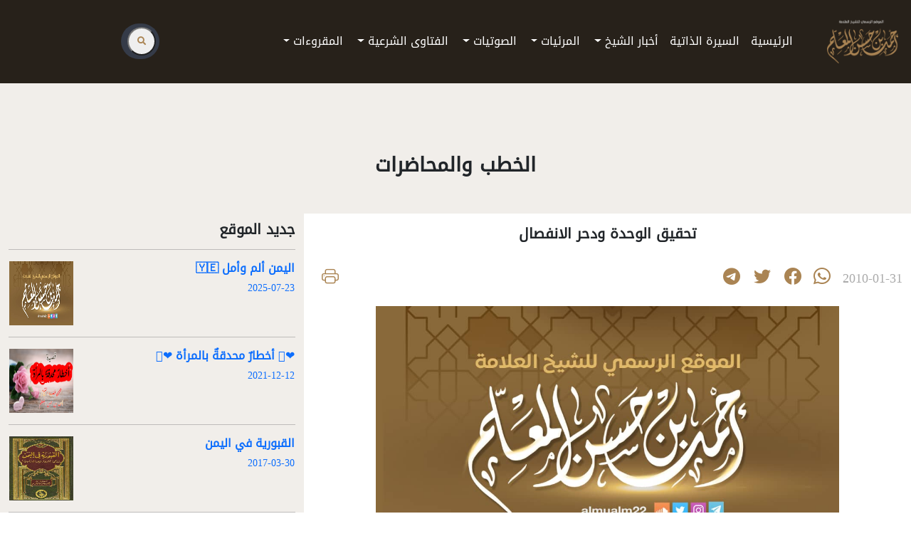

--- FILE ---
content_type: text/html; charset=utf-8
request_url: https://mualm.com/Home/Detail/91
body_size: 10123
content:
<!DOCTYPE html>
<html dir="rtl" lang="en">

<head>
    <link href="/Content/img/logo2.png" rel="icon">

    <meta name="viewport" content="width=device-width, initial-scale=1.0">
    <link rel="stylesheet" href="/Content/css/bootstrap.min.css">
    <link rel="stylesheet" href="/Content/css/gobtan.css">
    <link rel="stylesheet" href="/Content/css/fontawesome-all.css">
    <link rel="stylesheet" href="/Content/css/bootstrap-icons.css">
    <link rel="stylesheet" href="/Content/css/style.css">
    <title>الموقع الرسمي للشيخ أحمد المعلم</title>


    <meta charset="utf-8">
    <meta content="width=device-width, initial-scale=1.0" name="viewport">
    <meta name="viewport" content="width=device-width, initial-scale=1.0">
    <meta content="text/html; charset=UTF-8" http-equiv="Content-Type">
    <meta name="title" content="الموقع الرسمي | لفضيلة الشيخ أحمد بن حسن المعلم" />
    <meta name="author" content="الشيخ أحمد المعلم" />
    <meta name="Keywords" content="الشيخ أحمد بن حسن المعلم, أحمد المعلم, ,الشيخ أحمدالمعلم , فضيلة الشيخ أحمد بن حسن المعلم" />
    <meta name="description" content="" />
    <meta property="og:url" content="http://www.mualm.com/" />
    <meta property="og:type" content="website" />
    <meta property="og:title" content="الموقع الرسمي | لفضيلة الشيخ أحمد بن حسن المعلم" />
    <meta property="og:description" contentcontent="" />
    <meta property="og:site_name" content="الموقع الرسمي | لفضيلة الشيخ أحمد بن حسن المعلم" />
    <meta property="og:locale" content="ar_SA" />
    <meta property="article:author" content="أحمد المعلم" />
    <meta property="article:publisher" content="https://www.mualm.com/" />

</head>

<body>
    <!-- START Header -->
    <header id="header" class="fixed-top">
        <div class=" align-items-center">

            <!--START NAVBAR-->
            <nav class="navbar navbar-expand-lg navbar-light bg-light px-2">
                <!-- <a class="navbar-brand font_size_18 text-center" href="#" >موقع الشيخ <br>أحمد بن حسن المعلم</a> -->
                <img src="/Content/img/logo2.png" class="logoStyle" />
                <button class="navbar-toggler  btn-outline-success" type="button" data-toggle="collapse"
                        data-target="#navbarSupportedContent" aria-controls="navbarSupportedContent" aria-expanded="false"
                        aria-label="Toggle navigation">
                    <!-- <span class="navbar-toggler-icon"></span> -->
                    <i class="bi bi-list"></i>
                </button>

                <div class="collapse navbar-collapse font-size-12" id="navbarSupportedContent">
                    <ul class="navbar-nav mr-auto">
                        <li class="nav-item active">
                            <a class="nav-link font_size_16" href="/">الرئيسية <span class="sr-only">(current)</span></a>
                        </li>
                        <li class="nav-item">
                            <a class="nav-link font_size_16 cvStyle" href="/Home/Detail/1">السيرة الذاتية</a>
                        </li>
                        <li class="nav-item dropdown">
                            <a class="nav-link dropdown-toggle font_size_16" href="#" id="navbarDropdown" role="button"
                               data-toggle="dropdown" aria-haspopup="true" aria-expanded="false">
                                أخبار الشيخ
                            </a>
                            <div class="dropdown-menu text-algin-right" aria-labelledby="navbarDropdown">
                                    <a class="dropdown-item" href="/Home/Articles/75?type=%D8%A3%D8%AE%D8%A8%D8%A7%D8%B1%20%D8%A7%D9%84%D8%B4%D9%8A%D8%AE">&#x645;&#x62E;&#x62A;&#x627;&#x631;&#x627;&#x62A;</a>
<hr />                                    <a class="dropdown-item" href="/Home/Articles/41?type=%D8%A3%D8%AE%D8%A8%D8%A7%D8%B1%20%D8%A7%D9%84%D8%B4%D9%8A%D8%AE">&#x623;&#x62E;&#x628;&#x627;&#x631; &#x627;&#x644;&#x634;&#x64A;&#x62E;</a>
                            </div>
                        </li>

                        <li class="nav-item dropdown">
                            <a class="nav-link dropdown-toggle font_size_16" href="#" id="navbarDropdown" role="button"
                               data-toggle="dropdown" aria-haspopup="true" aria-expanded="false">
                                اﻟﻤﺮﺋﻴﺎت
                            </a>
                            <div class="dropdown-menu text-algin-right" aria-labelledby="navbarDropdown">
                                    <a class="dropdown-item" href="/Home/Videos/55">&#x628;&#x631;&#x627;&#x645;&#x62C; &#x648;&#x644;&#x642;&#x627;&#x621;&#x627;&#x62A; &#x62A;&#x644;&#x641;&#x632;&#x64A;&#x648;&#x646;&#x64A;&#x629;</a>
<hr />                                    <a class="dropdown-item" href="/Home/Videos/74">&#x628;&#x631;&#x646;&#x627;&#x645;&#x62C;/ &#x645;&#x646; &#x62F;&#x648;&#x646;&#x647;</a>
<hr />                                    <a class="dropdown-item" href="/Home/Videos/57">&#x645;&#x646;&#x648;&#x639;&#x627;&#x62A; &#x623;&#x62E;&#x631;&#x649;</a>
                            </div>
                        </li>
                        <li class="nav-item dropdown">
                            <a class="nav-link dropdown-toggle font_size_16" href="#" id="navbarDropdown" role="button"
                               data-toggle="dropdown" aria-haspopup="true" aria-expanded="false">
                                الصوتيات
                            </a>
                            <div class="dropdown-menu text-algin-right" aria-labelledby="navbarDropdown">
                                    <a class="dropdown-item" href="/Home/Audio/51">&#x627;&#x644;&#x62E;&#x637;&#x628; &#x648;&#x627;&#x644;&#x645;&#x62D;&#x627;&#x636;&#x631;&#x627;&#x62A;</a>
<hr />                                    <a class="dropdown-item" href="/Home/Audio/52">&#x627;&#x644;&#x62F;&#x631;&#x648;&#x633; &#x627;&#x644;&#x639;&#x644;&#x645;&#x64A;&#x629;</a>
<hr />                                    <a class="dropdown-item" href="/Home/Audio/53">&#x628;&#x631;&#x627;&#x645;&#x62C; &#x625;&#x630;&#x627;&#x639;&#x64A;&#x629;</a>
<hr />                                    <a class="dropdown-item" href="/Home/Audio/54">&#x645;&#x646;&#x648;&#x639;&#x627;&#x62A;</a>
                            </div>
                        </li>
                        <li class="nav-item dropdown">
                            <a class="nav-link dropdown-toggle font_size_16" href="#" id="navbarDropdown" role="button"
                               data-toggle="dropdown" aria-haspopup="true" aria-expanded="false">
                                الفتاوى الشرعية
                            </a>
                            <div class="dropdown-menu text-algin-right" aria-labelledby="navbarDropdown">
                                    <a class="dropdown-item" href="/Home/Ftawa/42">&#x627;&#x644;&#x635;&#x644;&#x627;&#x629; &#x648;&#x627;&#x644;&#x637;&#x647;&#x627;&#x631;&#x629;</a>
<hr />                                    <a class="dropdown-item" href="/Home/Ftawa/67">&#x627;&#x644;&#x632;&#x643;&#x627;&#x629; &#x648;&#x627;&#x644;&#x645;&#x639;&#x627;&#x645;&#x644;&#x627;&#x62A;</a>
<hr />                                    <a class="dropdown-item" href="/Home/Ftawa/68">&#x627;&#x644;&#x635;&#x64A;&#x627;&#x645; &#x648; &#x631;&#x645;&#x636;&#x627;&#x646;</a>
<hr />                                    <a class="dropdown-item" href="/Home/Ftawa/70">&#x627;&#x644;&#x623;&#x633;&#x631;&#x629;</a>
<hr />                                    <a class="dropdown-item" href="/Home/Ftawa/71">&#x627;&#x644;&#x637;&#x628;</a>
<hr />                                    <a class="dropdown-item" href="/Home/Ftawa/72">&#x627;&#x644;&#x639;&#x642;&#x64A;&#x62F;&#x629;</a>
<hr />                                    <a class="dropdown-item" href="/Home/Ftawa/73">&#x627;&#x644;&#x62D;&#x62C; &#x648;&#x627;&#x644;&#x639;&#x645;&#x631;&#x629;</a>
<hr />                                    <a class="dropdown-item" href="/Home/Ftawa/66">&#x627;&#x62E;&#x631;&#x649;</a>
                            </div>
                        </li>
                        <li class="nav-item dropdown">
                            <a class="nav-link dropdown-toggle font_size_16" href="#" id="navbarDropdown" role="button"
                               data-toggle="dropdown" aria-haspopup="true" aria-expanded="false">
                                المقروءات
                            </a>
                            <div class="dropdown-menu text-algin-right" aria-labelledby="navbarDropdown">
                                    <a class="dropdown-item" href="/Home/Articles/46?type=%D8%A7%D9%84%D9%85%D9%82%D8%B1%D9%88%D8%A1%D8%A7%D8%AA">&#x627;&#x644;&#x645;&#x642;&#x627;&#x644;&#x627;&#x62A;</a>
<hr />                                    <a class="dropdown-item" href="/Home/Articles/69?type=%D8%A7%D9%84%D9%85%D9%82%D8%B1%D9%88%D8%A1%D8%A7%D8%AA">&#x627;&#x644;&#x628;&#x62D;&#x648;&#x62B;</a>
<hr />                                    <a class="dropdown-item" href="/Home/Articles/62?type=%D8%A7%D9%84%D9%85%D9%82%D8%B1%D9%88%D8%A1%D8%A7%D8%AA">&#x627;&#x644;&#x643;&#x62A;&#x628; &#x648;&#x627;&#x644;&#x645;&#x624;&#x644;&#x641;&#x627;&#x62A;</a>
<hr />                                    <a class="dropdown-item" href="/Home/Articles/63?type=%D8%A7%D9%84%D9%85%D9%82%D8%B1%D9%88%D8%A1%D8%A7%D8%AA">&#x627;&#x644;&#x62E;&#x637;&#x628; &#x648;&#x627;&#x644;&#x645;&#x62D;&#x627;&#x636;&#x631;&#x627;&#x62A;</a>
<hr />                                    <a class="dropdown-item" href="/Home/Articles/64?type=%D8%A7%D9%84%D9%85%D9%82%D8%B1%D9%88%D8%A1%D8%A7%D8%AA">&#x627;&#x644;&#x645;&#x646;&#x638;&#x648;&#x645;&#x627;&#x62A; &#x627;&#x644;&#x639;&#x644;&#x645;&#x64A;&#x629;</a>
<hr />                                    <a class="dropdown-item" href="/Home/Articles/65?type=%D8%A7%D9%84%D9%85%D9%82%D8%B1%D9%88%D8%A1%D8%A7%D8%AA">&#x627;&#x644;&#x642;&#x635;&#x627;&#x626;&#x62F; &#x627;&#x644;&#x634;&#x639;&#x631;&#x64A;&#x629;</a>
                            </div>
                        </li>
                        <!--start search-->
                    </ul>
                    <div class="container h-100">
                        <div class="d-flex justify-content-center h-100">
                            <form action="/Home/Search" method="post">
                                <div class="searchbar">
                                    <input class="search_input" type="text" name="word" placeholder="ابحث ...">
                                    <button type="submit" class="search_icon"><i class="fas fa-search"></i></button>
                                </div>
                            </form>
                        </div>
                    </div>
                    <!--end search-->
                </div>
            </nav>
            <!--END NAVBAR-->
        </div>
    </header>
    <!-- END Header -->
    <!-- END Header -->
    
<!--إسم الموقع/الخليفة (START) -->
<div class="gmt-bac-branch">
    <div class="gbtn-center-content">
        <div class="gbtn-p-y-250">
            <h3 class="gbtn-c-white">&#x627;&#x644;&#x62E;&#x637;&#x628; &#x648;&#x627;&#x644;&#x645;&#x62D;&#x627;&#x636;&#x631;&#x627;&#x62A;</h3>
        </div>
    </div>
</div>
<!--إسم الموقع/الخليفة (END) -->
<!--آخر الأخبار (start)-->
<section>
    <div class="container-fluid margin-top-30">
        <div class="row">
            <div class="col-md-8">
                <div id="dvcontainer">
                    <h5 class="py-3" style="text-align:center"><b>&#x62A;&#x62D;&#x642;&#x64A;&#x642; &#x627;&#x644;&#x648;&#x62D;&#x62F;&#x629; &#x648;&#x62F;&#x62D;&#x631; &#x627;&#x644;&#x627;&#x646;&#x641;&#x635;&#x627;&#x644;</b></h5>
                    <p class="font-size-12 color-170 paraLarge" style="margin-top:0 !important">
                        2010-01-31

                        <a href="whatsapp://send?text=&#x62A;&#x62D;&#x642;&#x64A;&#x642; &#x627;&#x644;&#x648;&#x62D;&#x62F;&#x629; &#x648;&#x62F;&#x62D;&#x631; &#x627;&#x644;&#x627;&#x646;&#x641;&#x635;&#x627;&#x644; http://www.mualm.com/Home/Detail/91" data-title="&#x62A;&#x62D;&#x642;&#x64A;&#x642; &#x627;&#x644;&#x648;&#x62D;&#x62F;&#x629; &#x648;&#x62F;&#x62D;&#x631; &#x627;&#x644;&#x627;&#x646;&#x641;&#x635;&#x627;&#x644;" data-action="share/whatsapp/share" target="_blank"> <i class="bi bi-whatsapp color iconStyle"></i></a>
                        <a href="https://www.facebook.com/sharer/sharer.php?u=http://www.mualm.com/Home/Detail/91" data-href="&#x62A;&#x62D;&#x642;&#x64A;&#x642; &#x627;&#x644;&#x648;&#x62D;&#x62F;&#x629; &#x648;&#x62F;&#x62D;&#x631; &#x627;&#x644;&#x627;&#x646;&#x641;&#x635;&#x627;&#x644;" data-title="&#x62A;&#x62D;&#x642;&#x64A;&#x642; &#x627;&#x644;&#x648;&#x62D;&#x62F;&#x629; &#x648;&#x62F;&#x62D;&#x631; &#x627;&#x644;&#x627;&#x646;&#x641;&#x635;&#x627;&#x644;" target="_blank">
                            <i class="bi bi-facebook color iconStyle"></i>
                        </a>
                        <a class="btn-floating btn btn-tw" type="button" role="button" title="تويتر" href="https://twitter.com/intent/tweet?url=http://www.mualm.com/Home/Detail/91&text=&#x62A;&#x62D;&#x642;&#x64A;&#x642; &#x627;&#x644;&#x648;&#x62D;&#x62F;&#x629; &#x648;&#x62F;&#x62D;&#x631; &#x627;&#x644;&#x627;&#x646;&#x641;&#x635;&#x627;&#x644;" rel="noopener" target="_blank"> <i class="bi bi-twitter color iconSize"></i></a>
                        <a href="https://t.me/share/url?url=http://www.mualm.com/Home/Detail/91&text=&#x62A;&#x62D;&#x642;&#x64A;&#x642; &#x627;&#x644;&#x648;&#x62D;&#x62F;&#x629; &#x648;&#x62F;&#x62D;&#x631; &#x627;&#x644;&#x627;&#x646;&#x641;&#x635;&#x627;&#x644;" target="_blank"><i class="bi bi-telegram color iconSize"></i></a>
                        <button type="button" class="btn-floating btn print-header" id="btnPrint" style="float:left"> <i class="bi bi-printer color iconSize"></i></button>

                    </p>
<img src="/MainImage.jpg" class="centerImg imgDetails" />                    <br />
                    <br />
                    <div class="gbtn-justify-content p-3">

                        <p dir="rtl" style="margin-left:0in; margin-right:0in; text-align:center"><span style="font-size:14px"><span style="color:#666666"><span style="font-family:&quot;Droid Arabic Kufi&quot;,Tahoma,Geneva"><span style="background-color:#ffffff"><strong><span style="color:#333333"><strong><span style="font-size:22pt"><span style="color:#c00000"><span style="font-family:alawi-3-1">تحقيق الوحدة ودحر الانفصال</span></span></span></strong></span></strong></span></span></span></span></p>

<p dir="rtl" style="margin-left:0in; margin-right:0in; text-align:center"><span style="font-size:14px"><span style="color:#666666"><span style="font-family:&quot;Droid Arabic Kufi&quot;,Tahoma,Geneva"><span style="background-color:#ffffff"><strong><span style="color:#333333"><strong><span style="font-size:14pt"><span style="color:#92d050"><span style="font-family:&quot;simplified arabic&quot;">22/ربيع الأول/1424هـ</span></span></span></strong></span></strong></span></span></span></span></p>

<p dir="rtl" style="margin-left:0in; margin-right:0in; text-align:center"><span style="font-size:14px"><span style="color:#666666"><span style="font-family:&quot;Droid Arabic Kufi&quot;,Tahoma,Geneva"><span style="background-color:#ffffff"><strong><span style="color:#333333"><strong><span style="font-size:14pt"><span style="color:#4f81bd"><span style="font-family:&quot;simplified arabic&quot;">مسجد خالد بن الوليد</span></span></span></strong></span></strong></span></span></span></span></p>

<p dir="rtl" style="margin-left:0in; margin-right:0in"><span style="font-size:14px"><span style="color:#666666"><span style="font-family:&quot;Droid Arabic Kufi&quot;,Tahoma,Geneva"><span style="background-color:#ffffff"><strong><span style="color:#333333"><strong><span style="font-size:14pt"><span style="font-family:&quot;simplified arabic&quot;"><span style="color:#000000">الحمد لله الذي كشف بوحدة اليمن غياهب الإلحاد، ورفع بها القهر و الذل عن كواهل العباد، وأزال به التسلط و الاستبداد، و طهر به الأرض من أوكار الفواحش و الفساد، أحمده على ترادف نعمه و أفضاله، و أشكره على سوابغ عطاياه ونواله.</span></span></span></strong></span></strong></span></span></span></span></p>

<p dir="rtl" style="margin-left:0in; margin-right:0in"><span style="font-size:14px"><span style="color:#666666"><span style="font-family:&quot;Droid Arabic Kufi&quot;,Tahoma,Geneva"><span style="background-color:#ffffff"><strong><span style="color:#333333"><strong><span style="font-size:14pt"><span style="font-family:&quot;simplified arabic&quot;"><span style="color:#000000">و الصلاة و السلام على من وحد الله به أمة العرب بعد شتاتها، و أيقضها به بعد سباتها، وصيرها راعية الأمم بعد إن كانت لا ترعى غير بعيرها وشاتها، صلى الله عليه وعلى خير آل وصحابته صفوة الرجال، و من تبع سبيلهم واستن بسنتهم إلى يوم المآل.</span></span></span></strong></span></strong></span></span></span></span></p>

<p dir="rtl" style="margin-left:0in; margin-right:0in"><span style="font-size:14px"><span style="color:#666666"><span style="font-family:&quot;Droid Arabic Kufi&quot;,Tahoma,Geneva"><span style="background-color:#ffffff"><strong><span style="color:#333333"><strong><span style="font-size:14pt"><span style="font-family:&quot;simplified arabic&quot;"><span style="color:#000000">وأشهد أن لا إله إلا الله الواحد الأحد الكبير المتعال، وأشهد أن محمداً عبده ورسوله المتخلق بأكرم الأخلاق و المتصف بشريف الخصال.</span></span></span></strong></span></strong></span></span></span></span></p>

<p dir="rtl" style="margin-left:0in; margin-right:0in"><span style="font-size:14px"><span style="color:#666666"><span style="font-family:&quot;Droid Arabic Kufi&quot;,Tahoma,Geneva"><span style="background-color:#ffffff"><strong><span style="color:#333333"><strong><span style="font-size:14pt"><span style="font-family:&quot;simplified arabic&quot;"><span style="color:#000000">أما بعد عباد الله فأوصيكم ونفسي بتقوى الله.</span></span></span></strong></span></strong></span></span></span></span></p>

<p dir="rtl" style="margin-left:0in; margin-right:0in"><span style="font-size:14px"><span style="color:#666666"><span style="font-family:&quot;Droid Arabic Kufi&quot;,Tahoma,Geneva"><span style="background-color:#ffffff"><strong><span style="color:#333333"><strong><span style="font-size:14pt"><span style="font-family:&quot;simplified arabic&quot;"><span style="color:#000000">أيها الأخوة المؤمنون:</span></span></span></strong></span></strong></span></span></span></span></p>

<p dir="rtl" style="margin-left:0in; margin-right:0in"><span style="font-size:14px"><span style="color:#666666"><span style="font-family:&quot;Droid Arabic Kufi&quot;,Tahoma,Geneva"><span style="background-color:#ffffff"><strong><span style="color:#333333"><strong><span style="font-size:14pt"><span style="font-family:&quot;simplified arabic&quot;"><span style="color:#000000">لقد أنعم الله على هذه البلاد في تاريخها القريب بنعمتين عظيمتين: أولاهما تحقيق الوحدة المباركة، و ثانيها دحر محاولة الانفصال الذي كان من نتائجه استئصال شأفة الإلحاد و الظلم و التسلط من أرضنا الطيبة.</span></span></span></strong></span></strong></span></span></span></span></p>

<p dir="rtl" style="margin-left:0in; margin-right:0in"><span style="font-size:14px"><span style="color:#666666"><span style="font-family:&quot;Droid Arabic Kufi&quot;,Tahoma,Geneva"><span style="background-color:#ffffff"><strong><span style="color:#333333"><span style="color:#000000"><strong><span style="font-size:14pt"><span style="font-family:&quot;simplified arabic&quot;">فأما الوحدة فهي أصل شرعي ومطلب&nbsp;<span style="color:black">معيشي</span>&nbsp;و وطني يقول الله تعالى:&nbsp;</span></span></strong><strong><span style="font-size:14pt"><span style="font-family:al-quranalkareem"><span style="font-family:Calibri">[وَإِنَّ هَذِهِ أُمَّتُكُمْ أُمَّةً وَاحِدَةً وَأَنَا رَبُّكُمْ فَاتَّقُونِ]&nbsp;</span></span></span></strong><strong><span style="font-size:14pt"><span style="font-family:&quot;simplified arabic&quot;">ويقول تعالى:&nbsp;</span></span></strong><strong><span style="font-size:14pt"><span style="font-family:al-quranalkareem"><span style="font-family:Calibri">[إِنَّمَا المُؤْمِنُونَ إِخْوَةٌ فَأَصْلِحُوا بَيْنَ أَخَوَيْكُمْ وَاتَّقُوا اللهَ لَعَلَّكُمْ تُرْحَمُونَ]&nbsp;</span></span></span></strong><strong><span style="font-size:14pt"><span style="font-family:&quot;simplified arabic&quot;">ويقول:&nbsp;</span></span></strong><strong><span style="font-size:14pt"><span style="font-family:al-quranalkareem"><span style="font-family:Calibri">[إِنَّ الَّذِينَ فَرَّقُوا دِينَهُمْ وَكَانُوا شِيَعًا لَسْتَ مِنْهُمْ فِي شَيْءٍ إِنَّمَا أَمْرُهُمْ إِلَى اللهِ ثُمَّ يُنَبِّئُهُمْ بِمَا كَانُوا يَفْعَلُونَ]&nbsp;</span></span></span></strong><strong><span style="font-size:14pt"><span style="font-family:&quot;simplified arabic&quot;">وقال تعالى:&nbsp;</span></span></strong><strong><span style="font-size:14pt"><span style="font-family:al-quranalkareem"><span style="font-family:Calibri">[وَلَا تَكُونُوا مِنَ الْمُشْرِكِينَ{31} مِنَ الَّذِينَ فَرَّقُوا دِينَهُمْ وَكَانُوا شِيَعاً كُلُّ حِزْبٍ بِمَا لَدَيْهِمْ فَرِحُونَ]</span></span></span></strong><strong><span style="font-size:14pt"><span style="font-family:&quot;simplified arabic&quot;">&nbsp;فهذه الآيات واضحة كل الوضوح في وجوب وحدة المسلمين، فمن باب أولى من كان في بلد واحد وأمة واحدة.</span></span></strong></span></span></strong></span></span></span></span></p>

<p dir="rtl" style="margin-left:0in; margin-right:0in"><span style="font-size:14px"><span style="color:#666666"><span style="font-family:&quot;Droid Arabic Kufi&quot;,Tahoma,Geneva"><span style="background-color:#ffffff"><strong><span style="color:#333333"><strong><span style="font-size:14pt"><span style="font-family:&quot;simplified arabic&quot;"><span style="color:#000000">وأما المطلب الوطني و المعيشي فلما في الوحدة من الفوائد العظيمة، و المكاسب الكبيرة، و الهيبة في عيون الأعداء، وما في الفرقة من عكس ذلك، وإذا كانت الوحدة اليمنية نعمة على كل أجزاء الوطن وجميع فئاته و طوائفه، فإنها لنا معشر أبناء الشطر الجنوبي نِعَم مضاعفة لا تحصى؛ ذلك أنها أعتقت رقابنا من العبودية للحزب و رموزه. وأطلقت لنا أغلى ما في هذه الحياة، وهو حرية العبادة وحرية إظهارها و حرية الأمر بالمعروف والنهي عن المنكر وإشاعة الخير ومحاربة الفاحشة و الفساد، وأمن الإنسان على دينه وعرضه، وغير ذلك من المكاسب الدنيوية والمعيشية التي هي ظاهرة للعيان.</span></span></span></strong></span></strong></span></span></span></span></p>

<p dir="rtl" style="margin-left:0in; margin-right:0in"><span style="font-size:14px"><span style="color:#666666"><span style="font-family:&quot;Droid Arabic Kufi&quot;,Tahoma,Geneva"><span style="background-color:#ffffff"><strong><span style="color:#333333"><span style="color:#000000"><strong><span style="font-size:14pt"><span style="font-family:&quot;simplified arabic&quot;">وهذه كلها نعم يجب شكرها فالله تعالى يقول:&nbsp;</span></span></strong><strong><span style="font-size:14pt"><span style="font-family:al-quranalkareem"><span style="font-family:Calibri">[فَاذْكُرُونِي أَذْكُرْكُمْ وَاشْكُرُوا لِي وَلَا تَكْفُرُونِ]&nbsp;</span></span></span></strong><strong><span style="font-size:14pt"><span style="font-family:&quot;simplified arabic&quot;">ويقول عز ذكره:&nbsp;</span></span></strong><span style="font-family:Calibri"><strong><span style="font-size:14pt"><span style="font-family:al-quranalkareem">[وَإِذْ تَأَذَّنَ رَبُّكُمْ لَئِنْ شَكَرْتُمْ لَأَزِيدَنَّكُمْ وَلَئِنْ كَفَرْتُمْ إِنَّ عَذَابِي لَشَدِيدٌ].</span></span></strong></span></span></span></strong></span></span></span></span></p>

<p dir="rtl" style="margin-left:0in; margin-right:0in"><span style="font-size:14px"><span style="color:#666666"><span style="font-family:&quot;Droid Arabic Kufi&quot;,Tahoma,Geneva"><span style="background-color:#ffffff"><strong><span style="color:#333333"><span style="color:#000000"><strong><span style="font-size:14pt"><span style="font-family:&quot;simplified arabic&quot;">وحذر الله تعالى أشد التحذير من كفر النعم، وضرب الله لنا تعالى الأمثال في ذلك فقال:&nbsp;</span></span></strong><span style="font-family:Calibri"><strong><span style="font-size:14pt"><span style="font-family:al-quranalkareem">[وَضَرَبَ اللهُ مَثَلًا قَرْيَةً كَانَتْ آَمِنَةً مُطْمَئِنَّةً يَأْتِيهَا رِزْقُهَا رَغَدًا مِنْ كُلِّ مَكَانٍ فَكَفَرَتْ بِأَنْعُمِ اللهِ فَأَذَاقَهَا اللهُ لِبَاسَ الجُوعِ وَالخَوْفِ بِمَا كَانُوا يَصْنَعُونَ].</span></span></strong></span></span></span></strong></span></span></span></span></p>

<p dir="rtl" style="margin-left:0in; margin-right:0in"><span style="font-size:14px"><span style="color:#666666"><span style="font-family:&quot;Droid Arabic Kufi&quot;,Tahoma,Geneva"><span style="background-color:#ffffff"><strong><span style="color:#333333"><strong><span style="font-size:14pt"><span style="font-family:&quot;simplified arabic&quot;"><span style="color:#000000">وإن أول من يجب عليه الشكر هو الحاكم، لأن بشكره وصلاحه تصلح الأمة وبكفره لنعمة الله وانحرافه تنحرف الأمة وتتعرض لأنواع العقوبات، و خصوصاً إذا تبعته على فساده وانحرافه.</span></span></span></strong></span></strong></span></span></span></span></p>

<p dir="rtl" style="margin-left:0in; margin-right:0in"><span style="font-size:14px"><span style="color:#666666"><span style="font-family:&quot;Droid Arabic Kufi&quot;,Tahoma,Geneva"><span style="background-color:#ffffff"><strong><span style="color:#333333"><strong><span style="font-size:14pt"><span style="font-family:&quot;simplified arabic&quot;"><span style="color:#000000">وأول ما يجب عليه من شكر الله تعالى:</span></span></span></strong></span></strong></span></span></span></span></p>

<p dir="rtl" style="margin-left:0in; margin-right:0.5in"><span style="font-size:14px"><span style="color:#666666"><span style="font-family:&quot;Droid Arabic Kufi&quot;,Tahoma,Geneva"><span style="background-color:#ffffff"><strong><span style="color:#333333"><span style="color:#000000"><strong><span style="font-size:14pt"><span style="font-family:Calibri">-</span>&nbsp;</span></strong><strong><span style="font-size:14pt"><span style="font-family:&quot;simplified arabic&quot;">حفظ دين الأمة وأخلاقها وقيمها و السهر على مصالحها.</span></span></strong></span></span></strong></span></span></span></span></p>

<p dir="rtl" style="margin-left:0in; margin-right:0.5in"><span style="font-size:14px"><span style="color:#666666"><span style="font-family:&quot;Droid Arabic Kufi&quot;,Tahoma,Geneva"><span style="background-color:#ffffff"><strong><span style="color:#333333"><span style="color:#000000"><strong><span style="font-size:14pt"><span style="font-family:Calibri">-</span>&nbsp;</span></strong><strong>وإقامة العدل بينها ورفع المظالم عنها. قال تعالى:&nbsp;</strong><strong><span style="font-size:14pt"><span style="font-family:al-quranalkareem"><span style="font-family:Calibri">[الَّذِينَ إِنْ مَكَّنَّاهُمْ فِي الأَرْضِ أَقَامُوا الصَّلَاةَ وَآَتَوُا الزَّكَاةَ وَأَمَرُوا بِالمَعْرُوفِ وَنَهَوْا عَنِ المُنْكَرِ وَللهِ عَاقِبَةُ الأُمُورِ]&nbsp;</span></span></span></strong><strong><span style="font-size:14pt"><span style="font-family:&quot;simplified arabic&quot;">وقال تعالى:&nbsp;</span></span></strong><strong><span style="font-size:14pt"><span style="font-family:al-quranalkareem"><span style="font-family:Calibri">[يَا دَاوُودُ إِنَّا جَعَلْنَاكَ خَلِيفَةً فِي الأَرْضِ فَاحْكُمْ بَيْنَ النَّاسِ بِالحَقِّ وَلَا تَتَّبِعِ الهَوَى فَيُضِلَّكَ عَنْ سَبِيلِ اللهِ إِنَّ الَّذِينَ يَضِلُّونَ عَنْ سَبِيلِ اللهِ لَهُمْ عَذَابٌ شَدِيدٌ بِمَا نَسُوا يَوْمَ الحِسَابِ]&nbsp;</span></span></span></strong><strong><span style="font-size:14pt"><span style="font-family:&quot;simplified arabic&quot;">ولقد أعجبني توجيه الرئيس لوزارة الإعلام وليته وجه للسياحة والثقافة.</span></span></strong></span></span></strong></span></span></span></span></p>

<p dir="rtl" style="margin-left:0in; margin-right:0.5in"><span style="font-size:14px"><span style="color:#666666"><span style="font-family:&quot;Droid Arabic Kufi&quot;,Tahoma,Geneva"><span style="background-color:#ffffff"><strong><span style="color:#333333"><span style="color:#000000"><strong><span style="font-size:14pt"><span style="font-family:Calibri">-</span>&nbsp;</span></strong><strong>ومما يجب عليه توليه الأخيار الناصحين الأمناء:&nbsp;</strong><strong><span style="font-size:14pt"><span style="font-family:al-quranalkareem"><span style="font-family:Calibri">[إِنَّ خَيْرَ مَنِ اسْتَأْجَرْتَ القَوِيُّ الأَمِينُ]&nbsp;</span></span></span></strong><strong><span style="font-size:14pt"><span style="font-family:&quot;simplified arabic&quot;">وقال يوسف معللاً طلبه الولاية:&nbsp;</span></span></strong><strong><span style="font-size:14pt"><span style="font-family:al-quranalkareem"><span style="font-family:Calibri">[قَالَ اجْعَلْنِي عَلَى خَزَائِنِ الأَرْضِ إِنِّي حَفِيظٌ عَلِيمٌ] .</span></span></span></strong></span></span></strong></span></span></span></span></p>

<p dir="rtl" style="margin-left:0in; margin-right:0.5in"><span style="font-size:14px"><span style="color:#666666"><span style="font-family:&quot;Droid Arabic Kufi&quot;,Tahoma,Geneva"><span style="background-color:#ffffff"><strong><span style="color:#333333"><span style="color:#000000"><strong><span style="font-size:14pt"><span style="font-family:Calibri">-</span>&nbsp;</span></strong><strong><span style="font-size:14pt"><span style="font-family:&quot;simplified arabic&quot;">و في المقابل عليه إزالة كل من يثبت فساده و انحرافه.</span></span></strong></span></span></strong></span></span></span></span></p>

<p dir="rtl" style="margin-left:0in; margin-right:0.5in"><span style="font-size:14px"><span style="color:#666666"><span style="font-family:&quot;Droid Arabic Kufi&quot;,Tahoma,Geneva"><span style="background-color:#ffffff"><strong><span style="color:#333333"><span style="color:#000000"><strong><span style="font-size:14pt"><span style="font-family:Calibri">-</span>&nbsp;</span></strong><strong>كما يجب عليه العدل في توزيع المصالح و المشاريع وإعطاء كل مكان ما يستحق دون مجاملة أو تحيز إلى جهة دون جهة.</strong></span></span></strong></span></span></span></span></p>

<p dir="rtl" style="margin-left:0in; margin-right:0.5in"><span style="font-size:14px"><span style="color:#666666"><span style="font-family:&quot;Droid Arabic Kufi&quot;,Tahoma,Geneva"><span style="background-color:#ffffff"><strong><span style="color:#333333"><span style="color:#000000"><strong><span style="font-size:14pt"><span style="font-family:Calibri">-</span>&nbsp;</span></strong></span><strong><span style="font-size:14pt"><span style="font-family:&quot;simplified arabic&quot;"><span style="color:#000000">ومما يجب عليه أن يضرب بيد من حديد كل من يشوه الوحدة، ويظهرها بغير المظهر اللائق بها في أي موقع كان وبأي أسلوب كان، فلا يجوز أن نغض الطرف على من يعمد إلى ربط الوحدة بالفساد و الرشوة من خلال ما ظهر من ذلك بعد الوحدة، ولم يكن مألوفاً عند الناس قبلها، ولا يجوز أن نسمح لبعض العناصر التى تعطي الذرائع للمتربصين بالوحدة الذين يشيعون إن الوحدة إنما هي احتلال طرف لطرف آخر. فهذا الطرح معلوم إنه طرح خبيث<span style="color:black">&nbsp;مُغرِض،</span></span>&nbsp;<span style="color:#000000">ولكن يجب علينا أن نزيل كل ما يحتج به هؤلاء&nbsp;<span style="color:black">المغرضين،</span>&nbsp;فيعاقب كل من يظهر منه استعلاء على إخوانه واستغلال منصبه لإذلال الناس و السطو على حقوقهم.</span></span></span></strong></span></strong></span></span></span></span></p>

<p dir="rtl" style="margin-left:0in; margin-right:0.5in"><span style="font-size:14px"><span style="color:#666666"><span style="font-family:&quot;Droid Arabic Kufi&quot;,Tahoma,Geneva"><span style="background-color:#ffffff"><strong><span style="color:#333333"><span style="color:#000000"><strong><span style="font-size:14pt"><span style="font-family:Calibri">-</span>&nbsp;</span></strong><strong>هذه بعض مظاهر شكر نعمة الوحدة التى يجب أن يؤديها الحكام و المسئولون. وهناك واجبات و أنواع من الشكر حتى من جهة الشعب منها:</strong></span></span></strong></span></span></span></span></p>

<p dir="rtl" style="margin-left:0in; margin-right:0.5in"><span style="font-size:14px"><span style="color:#666666"><span style="font-family:&quot;Droid Arabic Kufi&quot;,Tahoma,Geneva"><span style="background-color:#ffffff"><strong><span style="color:#333333"><span style="color:#000000"><strong><span style="font-size:14pt"><span style="font-family:Calibri">-</span>&nbsp;</span></strong><strong><span style="font-size:14pt"><span style="font-family:&quot;simplified arabic&quot;">تذكر ما كانوا عليه قبل الوحدة في شتى المجالات ومقارنتها بما يتمتعون به اليوم من حرية وسيادة وتقدم في شتى الميادين:&nbsp;</span></span></strong><span style="font-family:Calibri"><strong><span style="font-size:14pt"><span style="font-family:al-quranalkareem">[وَاعْتَصِمُوا بِحَبْلِ اللهِ جَمِيعًا وَلَا تَفَرَّقُوا وَاذْكُرُوا نِعْمَةَ اللهِ عَلَيْكُمْ إِذْ كُنْتُمْ أَعْدَاءً فَأَلَّفَ بَيْنَ قُلُوبِكُمْ فَأَصْبَحْتُمْ بِنِعْمَتِهِ إِخْوَانًا وَكُنْتُمْ عَلَى شَفَا حُفْرَةٍ مِنَ النَّارِ فَأَنْقَذَكُمْ مِنْهَا كَذَلِكَ يُبَيِّنُ اللهُ لَكُمْ آَيَاتِهِ لَعَلَّكُمْ تَهْتَدُونَ] .</span></span></strong></span></span></span></strong></span></span></span></span></p>

<p dir="rtl" style="margin-left:0in; margin-right:0.5in"><span style="font-size:14px"><span style="color:#666666"><span style="font-family:&quot;Droid Arabic Kufi&quot;,Tahoma,Geneva"><span style="background-color:#ffffff"><strong><span style="color:#333333"><span style="color:#000000"><strong><span style="font-size:14pt"><span style="font-family:Calibri">-</span>&nbsp;</span></strong></span><strong><span style="font-size:14pt"><span style="font-family:&quot;simplified arabic&quot;"><span style="color:#000000">و من تلك الواجبات: الاصطفاف للدفاع عن هذه الوحدة، وتفويت الفرص على كل من يريد المساس بها يقول الرسول صلى الله عليه وسلم: (من أتاكم وأمركم جمعيكم على رجل واحد يريد أن يشق عصاكم ويفرق جماعتكم فاقتلوه) (&nbsp;</span><a href="#_ftn1" name="_ftnref1" style="color:#22b8f0; text-decoration:none; transition:all 200ms ease 0s"><strong><span style="font-size:14pt"><span style="font-family:calibri,&quot;sans-serif&quot;">[1]</span></span></strong></a><span style="color:#000000">&nbsp;).</span></span></span></strong></span></strong></span></span></span></span></p>

<p dir="rtl" style="margin-left:0in; margin-right:0.5in"><span style="font-size:14px"><span style="color:#666666"><span style="font-family:&quot;Droid Arabic Kufi&quot;,Tahoma,Geneva"><span style="background-color:#ffffff"><strong><span style="color:#333333"><span style="color:#000000"><strong><span style="font-size:14pt"><span style="font-family:Calibri">-</span>&nbsp;</span></strong><strong><span style="font-size:14pt"><span style="font-family:&quot;simplified arabic&quot;">و منها نصيحة الحكام و دلالتهم على الخير وتحذيرهم من الشر بالأسلوب الشرعي الحكيم، وليس بأسلوب التهييج و تضخيم الأمور وإشاعة الفاحشة، فالنصيحة هي الإخلاص وإرادة الإصلاح و الحرص على إزالة الفساد؛ ولذلك أسلوبه الذي يؤدي إلى الغرض دون التشهير وانتهاك الأعراض.</span></span></strong></span></span></strong></span></span></span></span></p>

<p dir="rtl" style="margin-left:0in; margin-right:0in"><span style="font-size:14px"><span style="color:#666666"><span style="font-family:&quot;Droid Arabic Kufi&quot;,Tahoma,Geneva"><span style="background-color:#ffffff"><strong><span style="color:#333333"><span style="color:#000000"><strong><span style="font-size:14pt"><span style="font-family:&quot;simplified arabic&quot;">و أما ما نسمعه و نشاهده في كثير من الصحف ومن المتحدثين في بعض المحافل والمناسبات، فإنه من باب الفضيحة وليس من باب النصيحة، وأخشى أن يتناول هؤلاء قول الله تعالى:&nbsp;</span></span></strong><span style="font-family:Calibri"><strong><span style="font-size:14pt"><span style="font-family:al-quranalkareem">[إِنَّ الَّذِينَ يُحِبُّونَ أَنْ تَشِيعَ الفَاحِشَةُ فِي الَّذِينَ آَمَنُوا لَهُمْ عَذَابٌ أَلِيمٌ فِي الدُّنْيَا وَالآَخِرَةِ وَاللهُ يَعْلَمُ وَأَنْتُمْ لَا تَعْلَمُونَ] .</span></span></strong></span></span></span></strong></span></span></span></span></p>

<p dir="rtl" style="margin-left:0in; margin-right:0.5in"><span style="font-size:14px"><span style="color:#666666"><span style="font-family:&quot;Droid Arabic Kufi&quot;,Tahoma,Geneva"><span style="background-color:#ffffff"><strong><span style="color:#333333"><span style="color:#000000"><strong><span style="font-size:14pt"><span style="font-family:Calibri">-</span>&nbsp;</span></strong><strong><span style="font-size:14pt"><span style="font-family:&quot;simplified arabic&quot;">ومن أهم واجبات الشعب لشكر نعمة الوحدة وبعد أن حضوا بالحرية ورفعوا عنهم القهر، أن يلتزموا بعبوديتهم لله تعالى، وأن يقفوا عند حدوده، وأن يخافوه ويخشوه، كما يجب أن يأمروا بالمعروف وينهوا عن المنكر فيها بينهم، ويتعاونوا على البر و التقوى ولا يتعاونوا على الإثم و العدوان، فالإيمان و التقوى سبب الأمن و الأمان و الرزق والرخاء قال تعالى:&nbsp;</span></span></strong><span style="font-family:Calibri"><strong><span style="font-size:14pt"><span style="font-family:al-quranalkareem">[وَلَوْ أَنَّ أَهْلَ الْقُرَى آمَنُواْ وَاتَّقَواْ لَفَتَحْنَا عَلَيْهِم بَرَكَاتٍ مِّنَ السَّمَاءِ وَالأَرْضِ وَلَـكِن كَذَّبُواْ فَأَخَذْنَاهُم بِمَا كَانُواْ يَكْسِبُونَ{96} أَفَأَمِنَ أَهْلُ الْقُرَى أَن يَأْتِيَهُمْ بَأْسُنَا بَيَاتاً وَهُمْ نَآئِمُونَ{97} أَوَ أَمِنَ أَهْلُ الْقُرَى أَن يَأْتِيَهُمْ بَأْسُنَا ضُحًى وَهُمْ يَلْعَبُونَ{98} أَفَأَمِنُواْ مَكْرَ اللّهِ فَلاَ يَأْمَنُ مَكْرَ اللّهِ إِلاَّ الْقَوْمُ الْخَاسِرُونَ{99} ]</span></span></strong></span></span></span></strong></span></span></span></span></p>

<p dir="rtl" style="margin-left:0in; margin-right:0in">&nbsp;</p>

<p dir="rtl" style="margin-left:0in; margin-right:0in">&nbsp;</p>

<p dir="rtl" style="margin-left:0in; margin-right:0in"><span style="font-size:14px"><span style="color:#666666"><span style="font-family:&quot;Droid Arabic Kufi&quot;,Tahoma,Geneva"><span style="background-color:#ffffff"><strong><span style="color:#333333"><strong><u><span style="font-size:14pt"><span style="font-family:&quot;simplified arabic&quot;"><span style="color:#000000">الخطبة الثانية</span></span></span></u></strong></span></strong></span></span></span></span></p>

<p dir="rtl" style="margin-left:0in; margin-right:0.5in"><span style="font-size:14px"><span style="color:#666666"><span style="font-family:&quot;Droid Arabic Kufi&quot;,Tahoma,Geneva"><span style="background-color:#ffffff"><strong><span style="color:#333333"><span style="color:#000000"><strong><span style="font-size:14pt"><span style="font-family:Calibri">-</span>&nbsp;</span></strong><strong><span style="font-size:14pt"><span style="font-family:&quot;simplified arabic&quot;">الحمد والثناء والوصية بالتقوى.</span></span></strong></span></span></strong></span></span></span></span></p>

<p dir="rtl" style="margin-left:0in; margin-right:0in"><span style="font-size:14px"><span style="color:#666666"><span style="font-family:&quot;Droid Arabic Kufi&quot;,Tahoma,Geneva"><span style="background-color:#ffffff"><strong><span style="color:#333333"><strong><span style="font-size:14pt"><span style="font-family:&quot;simplified arabic&quot;"><span style="color:#000000">النعمة الثانية العظيمة على هذه البلاد هي دحر محاولة الانفصال التي قادها بعض المفسدين المنحرفين؛ استجابة لإيحاءات من أطراف لا تريد لليمن الخير.</span></span></span></strong></span></strong></span></span></span></span></p>

<p dir="rtl" style="margin-left:0in; margin-right:0in"><span style="font-size:14px"><span style="color:#666666"><span style="font-family:&quot;Droid Arabic Kufi&quot;,Tahoma,Geneva"><span style="background-color:#ffffff"><strong><span style="color:#333333"><strong><span style="font-size:14pt"><span style="font-family:&quot;simplified arabic&quot;"><span style="color:#000000">وكان أعظم من النصر الذي تحقق للوحدة على دعاة الانفصال، ذلك العفو الذي صدر في أعقاب الحرب، والذي قطع الطريق على كل من يحاول الانتقام وإشباع نزوات النفس الأمارة بالسوء، وفَتَح المجال لتضميد الجراح وإزالة الضغائن والأحقاد.</span></span></span></strong></span></strong></span></span></span></span></p>

<p dir="rtl" style="margin-left:0in; margin-right:0in"><span style="font-size:14px"><span style="color:#666666"><span style="font-family:&quot;Droid Arabic Kufi&quot;,Tahoma,Geneva"><span style="background-color:#ffffff"><strong><span style="color:#333333"><span style="color:#000000"><strong><span style="font-size:14pt"><span style="font-family:&quot;simplified arabic&quot;">والعفو الأخير عن قادة ذلك الحرب والمخططين لها تلقاها الناس بالغبطة والامتنان، والعفو في حد ذاته أمر مطلوب وخلق نبيل:&nbsp;</span></span></strong><strong><span style="font-size:14pt"><span style="font-family:al-quranalkareem"><span style="font-family:Calibri">[وَسَارِعُوا إِلَى مَغْفِرَةٍ مِنْ رَبِّكُمْ وَجَنَّةٍ عَرْضُهَا السَّمَوَاتُ وَالأَرْضُ أُعِدَّتْ لِلْمُتَّقِينَ الَّذِينَ يُنفِقُونَ فِي السَّرَّاء وَالضَّرَّاء وَالْكَاظِمِينَ الْغَيْظَ وَالْعَافِينَ عَنِ النَّاسِ وَاللّهُ يُحِبُّ الْمُحْسِنِينَ} وقال تعالى: [وَلَا يَأْتَلِ أُولُو الفَضْلِ مِنْكُمْ وَالسَّعَةِ أَنْ يُؤْتُوا أُولِي القُرْبَى وَالمَسَاكِينَ وَالمُهَاجِرِينَ فِي سَبِيلِ اللهِ وَلْيَعْفُوا وَلْيَصْفَحُوا أَلَا تُحِبُّونَ أَنْ يَغْفِرَ اللهُ لَكُمْ وَاللهُ غَفُورٌ رَحِيمٌ]&nbsp;</span></span></span></strong></span><strong><span style="font-size:14pt"><span style="font-family:&quot;simplified arabic&quot;"><span style="color:#000000">وكان أعظم من عفا هو رسول الله صلى الله عليه وسلم&nbsp;حين قال لأهل مكة: ( اذهبوا فأنتم الطلقاء ) (</span><a href="#_ftn2" name="_ftnref2" style="color:#22b8f0; text-decoration:none; transition:all 200ms ease 0s"><strong><span style="font-size:14pt"><span style="font-family:calibri,&quot;sans-serif&quot;">[2]</span></span></strong></a><span style="color:#000000">) فلا اعتراض على مبدأ العفو ولكن يجب أن يعلم أن العفو إنما يكون في الحق العام، أما الحقوق الخاصة فلا يملك رئيس ولا غيره أن يعفو عنها ولأصحابها المطالبة بها والعمل على أخذها بالطرق الشرعية، ومن طريق المحاكم لا من طريق الاغتيالات والاعتداء والقوة هذا جانب.</span></span></span></strong></span></strong></span></span></span></span></p>

<p dir="rtl" style="margin-left:0in; margin-right:0in"><span style="font-size:14px"><span style="color:#666666"><span style="font-family:&quot;Droid Arabic Kufi&quot;,Tahoma,Geneva"><span style="background-color:#ffffff"><strong><span style="color:#333333"><strong><span style="font-size:14pt"><span style="font-family:&quot;simplified arabic&quot;"><span style="color:#000000">وجانب آخر هو أن العفو شي وإعادة&nbsp;<span style="color:black">هؤلاء</span>&nbsp;المفسدين وتمكينهم من رقاب الناس مرة أخرى شي آخر، فلا يجوز بحال أن ُيؤمنوا على دين الناس ولا أعراضها ولا أموالها بعد ما ظهر منهم وانكشف عنهم، وما هو معروف للجميع، بل إن احتمال أن العدو الحقيقي الذي يتربص بنا الدوائر يدخل ويصل إلى أهدافه من خلالهم.</span></span></span></strong></span></strong></span></span></span></span></p>

<p style="margin-left:0px; margin-right:0px; text-align:right">&nbsp;</p>

<p style="margin-left:0px; margin-right:0px; text-align:right">&nbsp;</p>

<hr />
<p style="margin-left:0px; margin-right:0px; text-align:right">&nbsp;</p>

<div id="ftn1" style="-webkit-text-stroke-width:0px; text-align:start">
<p dir="rtl" style="margin-left:0in; margin-right:0in"><span style="font-size:14px"><span style="color:#666666"><span style="font-family:&quot;Droid Arabic Kufi&quot;,Tahoma,Geneva"><span style="background-color:#ffffff"><strong><span style="color:#333333"><strong><a href="http://mualm.com/mushref/add/research.php#_ftnref1" name="_ftn1" style="color:#22b8f0; text-decoration:none; transition:all 200ms ease 0s"><span dir="ltr" style="font-size:12pt"><span style="font-size:12pt"><span style="font-family:calibri,&quot;sans-serif&quot;">[1]</span></span></span></a><span style="color:#000000">&nbsp;رواه مسلم 3 / 1480 برقم&nbsp;</span></strong><strong><span style="color:#000000"><span style="font-family:&quot;Traditional Arabic&quot;"><span style="font-size:12pt">1852</span></span></span></strong></span></strong></span></span></span></span></p>
</div>

<p style="margin-left:0px; margin-right:0px; text-align:right"><span style="font-size:14px"><span style="color:#666666"><span style="font-family:&quot;Droid Arabic Kufi&quot;,Tahoma,Geneva"><span style="background-color:#ffffff"><strong><span style="color:#333333"><a href="http://mualm.com/mushref/add/research.php#_ftnref2" name="_ftn2" style="color:#22b8f0; text-decoration:none; transition:all 200ms ease 0s"><span dir="ltr" style="font-size:12pt"><span style="font-size:12pt"><span style="font-family:calibri,&quot;sans-serif&quot;"><strong>[2]</strong></span></span></span></a><strong>&nbsp;<span style="color:#000000">الحديث ضعفه الألباني وقال: قلت : هذا الحديث على شهرته ليس له إسناد ثابت وهو عند ابن هشام معضل وقد ضعفه الحافظ العراقي كما بينته في ( تخريج فقه السيرة ) ( ص 415 ).</span></strong></span></strong></span></span></span></span></p>


                        <div class="margin-top-40">
                        </div>

                    </div>


                </div>
            </div>

            <div class="col-md-4 newsBackground">
                <h5 class="newsHeader newsPadding">جديد الموقع</h5>
                    <hr />
                    <a class="newsLink" href="/Home/Detail/371">
                        <div class="newsDiv">
                            <p class="floatLeft">
<img src="/MainImage.jpg" class="newImage" width="80" height="80">                                </p>
                            <h6 class="newsHeader">
                                &#x627;&#x644;&#x64A;&#x645;&#x646; &#x623;&#x644;&#x645; &#x648;&#x623;&#x645;&#x644; &#x1F1FE;&#x1F1EA;
                            </h6>
                            <p class="dateTime">2025-07-23</p>
                        </div>
                    </a>
                    <hr />
                    <a class="newsLink" href="/Home/Detail/230">
                        <div class="newsDiv">
                            <p class="floatLeft">
<img src="/Files/2021_12_12_12_49_02&#x627;&#x62E;&#x637;&#x627;&#x631; &#x628;&#x627;&#x644;&#x645;&#x631;&#x623;&#x629;.jpg" class="newImage" width="80" height="80">                                </p>
                            <h6 class="newsHeader">
                                &#x2764;&#xFE0F;&#x200D;&#x1F525; &#x623;&#x62E;&#x637;&#x627;&#x631;&#x64C; &#x645;&#x62D;&#x62F;&#x642;&#x629;&#x64C; &#x628;&#x627;&#x644;&#x645;&#x631;&#x623;&#x629; &#x2764;&#xFE0F;&#x200D;&#x1F525;
                            </h6>
                            <p class="dateTime">2021-12-12</p>
                        </div>
                    </a>
                    <hr />
                    <a class="newsLink" href="/Home/Detail/59">
                        <div class="newsDiv">
                            <p class="floatLeft">
<img src="/Files/2021_11_22_07_42_40&#x627;&#x644;&#x642;&#x628;&#x648;&#x631;&#x64A;&#x629; &#x641;&#x64A; &#x627;&#x644;&#x64A;&#x645;&#x646;.jpg" class="newImage" width="80" height="80">                                </p>
                            <h6 class="newsHeader">
                                &#x627;&#x644;&#x642;&#x628;&#x648;&#x631;&#x64A;&#x629; &#x641;&#x64A; &#x627;&#x644;&#x64A;&#x645;&#x646;
                            </h6>
                            <p class="dateTime">2017-03-30</p>
                        </div>
                    </a>
                    <hr />
                    <a class="newsLink" href="/Home/Detail/52">
                        <div class="newsDiv">
                            <p class="floatLeft">
<img src="/Files/2021_12_30_07_08_14&#x627;&#x644;&#x634;&#x64A;&#x639;-&#x627;&#x644;&#x645;&#x639;&#x644;&#x645;-&#x645;&#x648;&#x642;&#x639;.jpg" class="newImage" width="80" height="80">                                </p>
                            <h6 class="newsHeader">
                                &#x627;&#x644;&#x642;&#x644;&#x628; &#x627;&#x644;&#x633;&#x644;&#x64A;&#x645;
                            </h6>
                            <p class="dateTime">2010-08-09</p>
                        </div>
                    </a>
                    <hr />
                    <a class="newsLink" href="/Home/Detail/49">
                        <div class="newsDiv">
                            <p class="floatLeft">
<img src="/MainImage.jpg" class="newImage" width="80" height="80">                                </p>
                            <h6 class="newsHeader">
                                &#x644;&#x645;&#x633;&#x627;&#x62A; &#x62A;&#x631;&#x628;&#x648;&#x64A;&#x629;
                            </h6>
                            <p class="dateTime">2010-08-06</p>
                        </div>
                    </a>
            </div>
        </div>
    </div>
</section>
<!--آخر الأخبار (END)-->
<div id="fb-root"></div>
<script async defer crossorigin="anonymous"
        src="https://connect.facebook.net/ar_AR/sdk.js#xfbml=1&version=v11.0"
        nonce="7u9vW5PY">
</script>

<script src="/Content/js/jquery-3.2.1.min.js"></script>
<script type="text/javascript">
    $(document).ready(function () {
        $('#btnPrint').click(function (e) {
            e.preventDefault();
            $('#dvcontainer').printThis({
                importCSS: true,        // import parent page css
                importStyle: true,     // import style tags
                printContainer: true,   // print outer container/$.selector
                pageTitle: "الموقع الرسمي لفضيلة الشيخ أحمد بن حسن المعلم",          // add title to print page
                header: null,           // prefix to html
                footer: null           // postfix to html
            });
        });
    });

</script>
<script src="/ckeditor5-build-classic/ckeditor.js"></script>


    <!--FOTAR (START)-->
    <section>
        <div class="gbtn-fotar">
            <div class="container">
                <div class="row">
                    <div class="col-sm-6  pt-4">
                        <p class="font-size-12 color-170">جميع الحقوق محفوظة لـ موقع الشيخ أحمد المعلم  </p>
                    </div>
                    <div class="col-sm-6  pt-4 ">
                        <div class="social-links text-center text-md-right p-3 p-md-0 font-size-20">
                                <a href="https://www.facebook.com/Ahmed.almualm/" class="facebook"><i class="bi bi-facebook font-size-20 color"></i></a>
                                <a href="https://twitter.com/almualm1429" class="twitter"><i class="bi bi-twitter font-size-20 color"></i></a>
                                <a href="https://t.me/almualm22" class="telegram"><i class="bi bi-telegram font-size-20 color"></i></a>
                                <a href="https://www.youtube.com/channel/UCCoUGeQ_F_9QksjxqRdWEcw" class="youtube"><i class="bi bi-youtube font-size-20 color"></i></a>
                        </div>
                    </div>
                </div>
            </div>
        </div>
    </section>
    <!--FOTAR (END)-->

    <script src="/Content/js/jquery-min.js"></script>
    <script src="/Content/js/bootstrap.min.js"></script>
    <script src="/Content/js/jquery.easing.min.js"></script>
    <script src="/Content/js/main.js"></script>
    <script src="/Content/print/printThis.js"></script>

</body>

</html>

--- FILE ---
content_type: text/css
request_url: https://mualm.com/Content/css/gobtan.css
body_size: 140
content:



  .gbtn-primery-font {
    font-family: "Bold-Font";
  }

  .gbtn-c-white {
      /* color: #ffffff; */
      font-weight: bolder;
  }

  .gbtn-center-content {
    text-align: center!important;
  }

  .gbtn-p-y-100 {
    padding: 100px 0;
  }

  .gbtn-p-y-200 {
    padding: 190px 0;
  }

  .gbtn-p-y-250 {
    padding: 215px 0;
  }
  .gbtn-fotar{
    text-align: center;
    height: 100px;
    background-color: rgb(39 33 26)
  }
  .font-size-12{
    font-size: 12px;
  }
  .font-size-18{
    font-size: 15px;
  }
  .font-size-20{
    font-size: 30px;
  }
.color-170 {
    margin-top: -10px;
    color: rgb(170, 170, 170);
}
.gbtn-justify-content {
    margin-top: -20px;
    text-align: justify;
    overflow-wrap: break-word
}

  .gbtn-background-primery {
    background-color:  #aa8453;
  }

  .gbtn-fg-light {
    color: white;
  }
  .text-algin-center{
    text-align: center;
  }
  .text-algin-right{
    text-align: right;
  }
  
  .color{
    color: #aa8453;
  }

--- FILE ---
content_type: text/css
request_url: https://mualm.com/Content/css/style.css
body_size: 3184
content:
@font-face {
    font-family: "Droid Kufi";
    src: url(../fonts/ArbFONTS-Droid-Arabic-Kufi.ttf);
  }
  @font-face {
    font-family: "Bold-Font";
    src: url(../fonts/ArbFONTS-Droid.Arabic.Kufi_.Bold_DownloadSoftware.iR_.ttf);
  }

.pointer {cursor: pointer;}

body { 
    font-family: "Droid Kufi";
    /* background-color: #000000; */
  }
.newsImg {
    height: 15rem !important
}
.centerImg {
    display: block ;
    margin-right: auto;
    margin-left: auto
}
.embed-container {
    position: relative;
    padding-bottom: 56.25%;
    height: 0;
    overflow: hidden;
    max-width: 100%;
} .embed-container iframe, .embed-container object, .embed-container embed { position: absolute; top: 0; left: 0; width: 100%; height: 100%; }
a {
    color: #80808;
    text-decoration: none
}
.gmt-bac {
    /* height: 400px; */
    /* background-image: url(../img/sakura.png); */
    /* background-color: #000000;
    margin: 0 !important; */

    background-image: url(../img/mualm2.png);
    background-repeat: no-repeat;
    background-position: center;
    background-size: 37% auto;
    background-color: #f1eeea;
}
  .gmt-bac-branch{
    height: 300px;
    /* background-image: url(../img/sakura.png); */
    background-color: #f1eeea;
    margin: 0 !important;
  }
  .gmt-bac1{
     height: 200px;
    /* background-image: url(../img/sakura.png); */
    background-color: #000000;
    margin: 0 !important;
  }
  .gbt-aa{
    padding-top: 3%;
    padding-bottom: 3%;
    
  }

  .audio {
    max-width: 285px;
    word-break: break-all;
  }

  .btn-round {
    border-radius: 50px;
  }

  .font_size_18 {
    font-size: 18px;
  }

  .font_size_16 {
    font-size: 16px;
  }

  .contact .info-box {
    color: #444444;
    text-align: center;
    box-shadow: 0 0 20px rgba(65, 76, 100, 0.05);
    padding: 20px 0 30px 0;
  }
  .contact .info-box i {
    font-size: 32px;
    color: #aa8453;
    border-radius: 16%;
    padding: 0px 10px;
    border: 2px dotted #ffeeba
  }
  
  .contact .info-box h3 {
    font-size: 20px;
    color: #777777;
    font-weight: 700;
    margin: 10px 0;
  }
  
  .contact .info-box p {
    padding: 0;
    line-height: 24px;
    font-size: 14px;
    margin-bottom: 0;
  }
  

  .contact .php-email-form {
    box-shadow: 0 0 20px rgba(65, 76, 100, 0.05);
    padding: 30px;
  }
  
  .contact .php-email-form .validate {
    display: none;
    color: red;
    margin: 0 0 15px 0;
    font-weight: 400;
    font-size: 13px;
  }
  
  .contact .php-email-form .error-message {
    display: none;
    color: #fff;
    background: #ed3c0d;
    text-align: left;
    padding: 15px;
    font-weight: 600;
  }
  
  .contact .php-email-form .error-message br + br {
    margin-top: 25px;
  }
  
  .contact .php-email-form .sent-message {
    display: none;
    color: #fff;
    background: #18d26e;
    text-align: center;
    padding: 15px;
    font-weight: 600;
  }

  img {
    max-width: 100%
  }
  .image {
    flex-basis: 40%
  }
  .text {
    font-size: 20px;
    padding-left: 20px;
  }
  
  .contact .php-email-form .loading {
    display: none;
    background: #fff;
    text-align: center;
    padding: 15px;
  }
  
  .contact .php-email-form .loading:before {
    content: "";
    display: inline-block;
    border-radius: 50%;
    width: 24px;
    height: 24px;
    margin: 0 10px -6px 0;
    border: 3px solid #18d26e;
    border-top-color: #eee;
    -webkit-animation: animate-loading 1s linear infinite;
    animation: animate-loading 1s linear infinite;
  }
  
  .contact .php-email-form input, .contact .php-email-form textarea {
    border-radius: 4px;
    box-shadow: none;
    font-size: 14px;
  }
  
  .contact .php-email-form input:focus, .contact .php-email-form textarea:focus {
    border-color: #aa8453;
  }
  
  .contact .php-email-form input {
    padding: 20px 15px;
  }
  
  .contact .php-email-form textarea {
    padding: 12px 15px;
  }
  
  .contact .php-email-form button[type="submit"] {
    background: #aa8453;
    border: 0;
    padding: 10px 30px;
    color: #fff;
    transition: 0.4s;
    border-radius: 50px;
  }

    .contact .php-email-form button[type="submit"]:hover {
        color: #000;
        background-color: #cc7f1d;
        border-color: #aa8453;
    }

  
  .contact .php-email-form .validate {
    display: none;
    color: red;
    margin: 0 0 15px 0;
    font-weight: 400;
    font-size: 13px;
  }


  .contact .form-row{
    display: -ms-flexbox;
    display: flex;
    -ms-flex-wrap: wrap;
    flex-wrap: wrap;
    
  }


  .form-group {
    margin-bottom: 1rem;
}


/* ---------------------------------------------- */


  .social-links a {
    font-size: 18px;
    display: inline-block;
    /* background: #e1e4ec; */
    color: #5f6f92;
    line-height: 1;
    padding: 8px 0;
    margin-right: 4px;
    border-radius: 50%;
    text-align: center;
    width: 36px;
    height: 36px;
    transition: 0.3s;
  }
  
   
  .text-left {
    text-align: left;
    }


/*--------------------------------------------------------------*/

#header {
  transition: all 0.5s;
  z-index: 997;
  padding: 20px 0;
  background: rgb(39 33 26)
}

#header.header-transparent {
  background: transparent;
}

#header.header-scrolled {
  /* background: rgba(0, 0, 0, 0.9); */
  padding: 15px 0;
}

#header .logo {
  font-size: 28px;
  margin: 0;
  padding: 0;
  line-height: 1;
  font-weight: 600;
  letter-spacing: 2px;
  font-family:  "Bold-Font";
}

#header .logo a {
  color: #fff;
}

#header .logo img {
  max-height: 40px;
}

@media (max-width: 992px) {
  #header .logo {
    font-size: 28px;
  }
}

/*--------------------------------------------------------------*/


/*--------------------------------------------------------------
# Navigation Menu
--------------------------------------------------------------*/
/* Desktop Navigation */
/* .nav-menu ul {
  margin: 0;
  padding: 0;
  list-style: none;
}

.nav-menu > ul {
  display: flex;
}

.nav-menu > ul > li {
  position: relative;
  white-space: nowrap;
  padding: 10px 0 10px 28px;
} */

.nav-menu a {
  display: block;
  position: relative;
  color: #fff;
  transition: 0.3s;
  font-size: 14px;
}

.nav-menu a:hover, .nav-menu .active  > a, .nav-menu li:hover > a {
  color: #aa8453;
}

.nav-menu .drop-down ul {
  display: block;
  position: absolute;
  left: 15px;
  top: calc(100% + 30px);
  z-index: 99;
  opacity: 0;
  visibility: hidden;
  padding: 10px 0;
  background: #fff;
  box-shadow: 0px 0px 30px rgba(127, 137, 161, 0.25);
  transition: 0.3s;
}

.nav-menu .drop-down:hover > ul {
  opacity: 1;
  top: 100%;
  visibility: visible;
}

.nav-menu .drop-down li {
  min-width: 180px;
  position: relative;
}

.nav-menu .drop-down ul a {
  padding: 10px 20px;
  font-size: 14px;
  font-weight: 500;
  text-transform: none;
  color: #414c64;
}

.nav-menu .drop-down ul a:hover, .nav-menu .drop-down ul .active > a{
  color: #aa8453;
}

.nav-menu .drop-down  {
  content: "\ea99";
  padding-left: 5px;
}

.nav-menu .drop-down .drop-down ul {
  top: 0;
  left: calc(100% - 30px);
}

.nav-menu .drop-down .drop-down {
  opacity: 1;
  top: 0;
  left: 100%;
}

.nav-menu .drop-down .drop-down > a {
  padding-right: 35px;
}

.nav-menu .drop-down .drop-down {
  content: "\eaa0";
  position: absolute;
  right: 15px;
}

@media (max-width: 1366px) {
  .nav-menu .drop-down .drop-down ul {
    left: -90%;
  }
  .nav-menu .drop-down .drop-down {
    left: -100%;
  }
  .nav-menu .drop-down .drop-down  {
    content: "\ea9d";
  }
}



/* # Frequently Asked Questions
--------------------------------------------------------------*/
.faq .faq-list {
  padding: 0 100px;
}

.faq .faq-list ul {
  padding: 0;
  list-style: none;
}

.faq .faq-list li + li {
  margin-top: 15px;
}

.faq .faq-list li {
  padding: 20px;
  background: #fff;
  border-radius: 4px;
  position: relative;
}

.faq .faq-list a {
  display: block;
  position: relative;
  font-size: 16px;
  line-height: 24px;
  font-weight: 500;
  padding: 0 30px;
  outline: none;
}

.faq .faq-list .icon-help {
  font-size: 24px;
  position: absolute;
  right: 0;
  left: 20px;
  color: #ffce3a;
}

.faq .faq-list .icon-show, .faq .faq-list .icon-close {
  font-size: 24px;
  position: absolute;
  right: 0;
  top: 0;
}

.faq .faq-list p {
  margin-bottom: 0;
  padding: 10px 0 0 0;
}

.faq .faq-list .icon-show {
  display: none;
}

.faq .faq-list a.collapsed {
  color: #343a40;
  transition: 0.3s;
}

.faq .faq-list a.collapsed:hover {
  color: #aa8453;
}

.faq .faq-list a.collapsed .icon-show {
  display: inline-block;
}

.faq .faq-list a.collapsed .icon-close {
  display: none;
}

@media (max-width: 1200px) {
  .faq .faq-list {
    padding: 0;
  }
}

/*--------------------------------------------------------------

--------------------------------------------------------------*/

/*------------------------------------------serch--------------------

--------------------------------------------------------------*/





.bg-light {
  background-color: rgba(211, 207, 207, 0) !important;
}



.navbar-light .navbar-brand {
  color: rgba(255, 255, 255, 1);
}
.navbar-light .navbar-brand:hover, .navbar-light .navbar-brand:focus {
  color: rgba(255, 255, 255, 1);
}
.navbar-light .navbar-nav .nav-link {
  color: rgba(255, 255, 255, 1);
}
.navbar-light .navbar-nav .nav-link:hover, .navbar-light .navbar-nav .nav-link:focus {
  color: #cc7f1d;
}
.navbar-light .navbar-nav .nav-link.disabled {
  color: rgba(255, 255, 255, 0.3);
}
.navbar-light .navbar-nav .show > .nav-link,
.navbar-light .navbar-nav .nav-link.active {
  color: rgba(255, 255, 255, 0.9);
}
.navbar-light .navbar-toggler {
  color: rgba(255, 255, 255, 0.55);
  border-color: rgba(255, 255, 255, 0.1);
}
.navbar-light .navbar-toggler-icon {
  background-image: url("data:image/svg+xml,%3csvg xmlns='http://www.w3.org/2000/svg' viewBox='0 0 30 30'%3e%3cpath stroke='rgba%280, 0, 0, 0.55%29' stroke-linecap='round' stroke-miterlimit='10' stroke-width='2' d='M4 7h22M4 15h22M4 23h22'/%3e%3c/svg%3e");
}
.navbar-light .navbar-text {
  color: rgba(255, 255, 255, 0.55);
}
.navbar-light .navbar-text a,
.navbar-light .navbar-text a:hover,
.navbar-light .navbar-text a:focus {
  color: rgba(255, 255, 255, 0.9);
}

.navbar-toggler {
  padding: 0.25rem;
  font-size: 1.25rem;
  line-height: 1;
  background-color: transparent;
  border: 0.25px solid transparent;
  border-radius: 0.25rem;
  transition: box-shadow 0.15s ease-in-out;
}


.dropdown-item.active, .dropdown-item:active {
  color: rgb(255, 250, 250);
  text-decoration: none;
  background-color: #aa8453;
}


.btn-outline-success {
  color: #aa8453;
  border-color: #aa8453;
}
.btn-outline-success:hover {
  color: #fff;
  background-color: #aa8453;
  border-color: #aa8453;
}
.btn-check:focus + .btn-outline-success, .btn-outline-success:focus {
  box-shadow: 0 0 0 0.25rem #aa8453;
}


/* --------search---------*/


body,html{
  height: 100%;
  width: 100%;
  margin: 0;
  padding: 0;
  
  }

  .searchbar{
  /* margin-bottom: auto;
  margin-top: auto;
  height: 60px;
  background-color: #353b48;
  border-radius: 30px;
  padding: 10px; */

  /* Mohammed Ali */
  height: 50px;
  background-color: #353b48;
  border-radius: 50px;
  padding: 5px;
  }

  .search_input{
  color: white;
  border: 0;
  outline: 0;
  background: none;
  width: 0;
  caret-color:transparent;
  line-height: 40px;
  transition: width 0.4s linear;
  }

  .searchbar:hover > .search_input{
  padding: 0 10px;
  width: 200px;
  caret-color:#aa8453;
  transition: width 0.4s linear;
  }

  .searchbar:hover > .search_icon{
  background: white;
  color: #aa8453;
  }

  .search_icon{
  height: 40px;
  width: 40px;
  float: right;
  display: flex;
  justify-content: center;
  align-items: center;
  border-radius: 50%;
  color:#aa8453;
  text-decoration:none;
  }

.chooseStyle {
    background-color: #aa8453;
    width: 50px;
    height: 5px;
}

.iconStyle {
    margin-right: 10px !important;
    font-size: x-large;
}

.iconSize {
    font-size: x-large;
}

.blackColor {
    color: black
}

.iconColor {
    color: #aa8453
}

.parStyle {
    margin-top:auto;
    margin-bottom: -1rem !important;
    font-size: large;
}

.paraLarge {
    font-size: large;
}

.audioWidth {
    width: -webkit-fill-available !important;
}

.newsBackground {
    background: #f1eeea;
    max-height: 50rem
}

.newsPadding {
    padding-top: 10px
}

.newsDiv {
    margin: 1px;
    height: 90px
}

.floatLeft {
    float: left;
}

.imgDetails {
    max-height: 21rem;
    max-width: 100%;
    margin-right: auto !important
}

.imgWidthHeight {
    height: 40%;
    width: 40%
}

.fontSize25 {
    font-size: 25px
}

.warningStyle {
    display: none !important;
    padding-right: 17px;
}

.logoStyle {
    max-width: 100px;
    height: auto;
    margin-right: 10px;
}

.cvStyle {
    white-space: nowrap
}
/* -----------------*/
.newsHeader {
    font-weight: bolder;
}
.dateTime {
  font-size: 14px;
  margin-bottom: 0 !important
}
.newImage {
  height: 90px;
  width: 90px;
}
.newsLink {
  text-decoration: none !important;
}
.newsLink:hover {
  color: #aa8453 !important;
}

/* .video_width {
  height: 450px;
  width: 550px;
} */

@media (max-width: 320px) {
  .video_width {
    height: 230px;
    width: 300px;
  }
    .gmt-bac {
        background-size: 97% auto;
    }
}

@media (min-width: 321px) and (max-width: 375px) {
    .video_width {
        height: 230px;
        width: 305px;
    }
    .gmt-bac {
        background-size: 97% auto;
    }
}

@media (min-width: 376px) and (max-width: 425px) {
    .video_width {
        height: 230px;
        width: 350px;
    }
    .gmt-bac {
        background-size: 95% auto;
    }
}

@media (min-width: 426px) and (max-width: 480px) {
    .video_width {
        height: 150px;
        width: 225px;
    }

    .gmt-bac {
        background-size: 90% auto;
    }
}

@media (min-width: 481px) and (max-width: 768px) {
    .video_width {
        height: 150px;
        width: 225px;
    }

    .gmt-bac {
        background-size: 60% auto;
    }

    .newsHeader {
        font-size: 12px;
    }

    .dateTime {
        font-size: 10px;
    }

    .news {
        font-size: 12px;
    }

    .newImage {
        height: 70px;
        width: 70px;
    }
}

@media (min-width: 769px) and (max-width: 1024px) {
    .gmt-bac {
        background-size: 45% auto;
    }

    .newsHeader {
        font-size: 14px;
    }

    .dateTime {
        font-size: 10px;
    }

    .news {
        font-size: 13px;
    }
}

--- FILE ---
content_type: application/javascript
request_url: https://mualm.com/Content/js/main.js
body_size: 158
content:
// !(function($) {
  "use strict";



  $(".video-modal").click(function () {
    // console.log("--------------------");
      var theModal = $(this).data("target"),
          videoSRC = $(this).attr("data-video"),
          videoSRCauto = videoSRC + "?modestbranding=1&rel=0&controls=0&showinfo=0&html5=1&autoplay=1";
      $(theModal + ' iframe').attr('src', videoSRCauto);
      $(theModal).on('hidden.bs.modal', function () {
        $(theModal + ' iframe').attr('src', videoSRC);
      });
    });

  // Toggle .header-scrolled class to #header when page is scrolled
  $(window).scroll(function() {
    // console.log("--------------------");
    if ($(this).scrollTop() > 100) {
      $('#header').addClass('header-scrolled');
    } else {
      $('#header').removeClass('header-scrolled');
    }
  });



// });


   